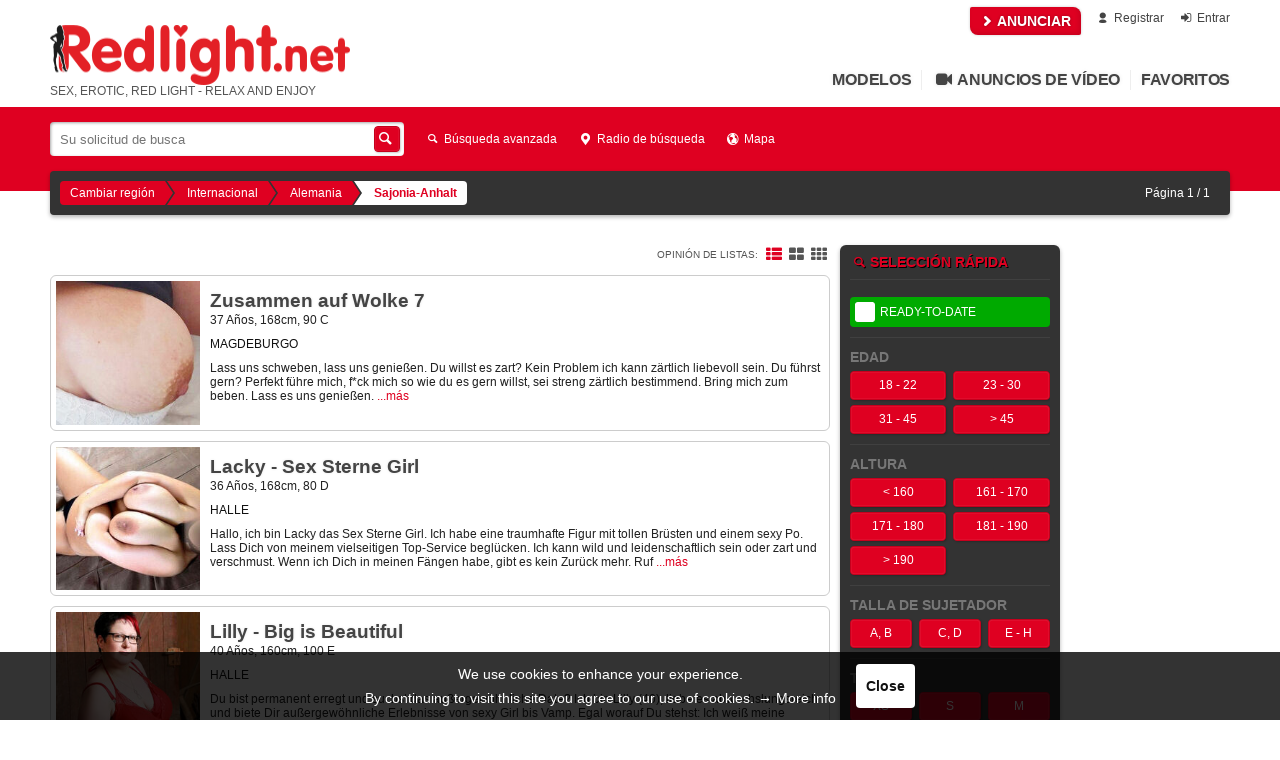

--- FILE ---
content_type: text/html; charset=UTF-8
request_url: https://www.redlight.net/es/ads/25/Sajonia-Anhalt.html
body_size: 10260
content:
<!DOCTYPE html><html lang="es"><head>	<meta charset="utf-8" />	<meta http-equiv="Content-Type" content="text/html; charset=utf-8" />	<meta http-equiv="X-UA-Compatible" content="chrome=1">		<link rel="apple-touch-icon" sizes="180x180" href="/apple-touch-icon.png?v=6">
<link rel="icon" type="image/png" sizes="32x32" href="/favicon-32x32.png?v=6">
<link rel="icon" type="image/png" sizes="16x16" href="/favicon-16x16.png?v=6">
<link rel="manifest" href="/manifest.json?v=6">
<link rel="mask-icon" href="/safari-pinned-tab.svg?v=6" color="#e31e24">
<meta name="theme-color" content="#df0021">

<meta name="msapplication-TileColor" content="#ffcc00">
<meta name="msapplication-TileImage" content="/mstile-144x144.png?v=6">		
<title>Sexo y erotismo en Sajonia-Anhalt. Las putas activas, putas, escorts, prostitutas en Sajonia-Anhalt Sex</title>
<meta name="description" content="Sajonia-Anhalt Sexo 2026 ✅ Contactos sexuales verificados de putas activas, prostitutas, escorts, prostitutas, agencias de escorts, apartamentos modelo, burdeles y burdeles en Sajonia-Anhalt." />

	<meta name="revisit-after" content="7 days" />

<meta name="mobile-web-app-capable" content="yes">
<meta name="apple-mobile-web-app-capable" content="yes">

	<meta property="twitter:site" content="@Redlight_net" />
	<meta property="twitter:card" content="summary" />
	<meta property="og:title" content="Sexo y erotismo en Sajonia-Anhalt. Las putas activas, putas, escorts, prostitutas en Sajonia-Anhalt" />
	<meta property="og:description" content="Sajonia-Anhalt Sexo 2026 ✅ Contactos sexuales verificados de putas activas, prostitutas, escorts, prostitutas, agencias de escorts, apartamentos modelo, burdeles y burdeles en Sajonia-Anhalt." />
	<meta property="og:image:secure_url" content="https://media.redlight.net/site-logo/RL_400x400.png" />
	<meta property="og:image" content="https://media.redlight.net/site-logo/RL_400x400.png" />
	<meta property="og:url" content="https://www.redlight.net/es/ads/25/Sajonia-Anhalt.html" />
	<meta property="og:type" content="website" />


			<base href="https://www.redlight.net/" />	<link rel="canonical" href="https://www.redlight.net/es/ads/25/1/Sachsen-Anhalt.html" />	<meta name="viewport" content="width=device-width, initial-scale=1.0, maximum-scale=5.0" />	<link rel="stylesheet" href="https://media.redlight.net/css/default.css?id=32552480756fed065aa6" type="text/css" media="all" />	<link rel="stylesheet" href="https://media.redlight.net/css/import/package-coloring.css?1752407445" type="text/css" media="all" />		</head><body class="">				<div id='header' class='grid-container hide-on-mobile'>				<div class="small-links">							<a href='/es/?r=ad/create' class="highlight adv-for-free" rel='nofollow'><i class='inline-font-icon icon-right-open'></i> ANUNCIAR</a>									<a href='https://www.redlight.net/es/register/' rel='nofollow'><i class='inline-font-icon icon-user'></i> Registrar </a>													<a href='https://www.redlight.net/es/login/' rel='nofollow'><i class='inline-font-icon icon-login'></i> Entrar</a>									</div>		<div class="title">			<a class='title' href='https://www.redlight.net/es/'>				<img src="https://media.redlight.net/site-logo/Redlight_net_rt_300x57.png" width="300" height="57" style="float:left;height:60px;margin-right:10px;" alt="Redlight">			</a>		    							<div class="rl-teaser">SEX, EROTIC, RED LIGHT - RELAX AND ENJOY</div>					</div>				<div class="main-links tablet-grid-100 grid-parent">			
	
	<a href="/es/ads/25/Sajonia-Anhalt.html" title="Resumen de los modelos">Modelos</a>
	<a href="/es/ads/1?video=1" title="Anuncios con video"><i class='inline-font-icon icon-videocam'></i> Anuncios de vídeo</a>
	
		
	<a href='/es/?r=favs/view' class='' title='Favoritos' rel='nofollow'>Favoritos</a>
	<div id="mobile-menu" style="display:none;">

		<div class="header public">
			<span class="close-menu"><i class='inline-font-icon icon-left-open'></i><i class='inline-font-icon icon-menu'></i></span>
			<h2>Navegación</h2>
		</div>
		<div class="header members">
			<span class="close-menu"><i class='inline-font-icon icon-menu'></i><i class='inline-font-icon icon-right-open'></i></span>
			<h2>Mi area</h2>
		</div>
		
				<div class="buttons">
							<div class="grid-50"><a class="rl-button-mono" href='https://www.redlight.net/es/login/'><i class='inline-font-icon icon-login'></i> Entrar</a></div>
										<div class="grid-50"><a class="rl-button-mono" href='https://www.redlight.net/es/register/'><i class='inline-font-icon icon-user'></i> Registrar </a></div>
					</div>
				
		<div class="content public">
			<ul class="link-list">
				<li><a href='https://www.redlight.net/es/'><i class='inline-font-icon icon-home'></i> Página de inicio</a>
					
									<li class="adv-for-free"><a href='/es/?r=ad/create'><i class='inline-font-icon icon-doc-text'></i> ANUNCIAR</a>
							</ul>
			<div class='search'>
				<div class="rl-search-input">
										<form action="/es/ads/25/Sajonia-Anhalt.html" method="GET">
						<input type='text' name="q" placeholder='Su solicitud de busca' maxlength='60' value="" />
						
												<a onclick="$(this).parent().submit();" class='submit-search rl-button' data-url="https://www.redlight.net/es/?r=site/adSearch&type=--t--&q=--q--"><i class='inline-font-icon icon-search'></i></a>
					</form>

					<a href="/es/ads/25/Sajonia-Anhalt.html" class='reset-search' title="Parar búsqueda"><i class='inline-font-icon icon-cancel'></i></a>
					
					<ul class="live-search-result">
						<li class="empty">Ningun resultado</li>
						<li class="error">Por desgracia una falta se ha presentado durante la busca. Por favor, inténtelo más tarde de nuevo.</li>
					</ul>
					
									</div>
			</div>
			
			<ul class="link-list">
									<li><a href='/es/search/'><i class='inline-font-icon icon-search'></i> Búsqueda avanzada</a>
					<li><a href='/es/search/?rs=1'><i class='inline-font-icon icon-location'></i> Radio de búsqueda</a>
					
					<li><a href='/es/ads/25/Sajonia-Anhalt.html'><i class='inline-font-icon icon-th-list'></i> Anuncios</a>
									
				<li><a href='/es/ads/25/Sajonia-Anhalt.html?st=1'><i class='inline-font-icon icon-clock'></i> Anuncios con la enseguida-cita</a>
				<li><a href='/es/new/25/Sajonia-Anhalt.html'><i class='inline-font-icon icon-th-list'></i> Nuevos accesos</a>
				<li><a href='/es/top/25/Sajonia-Anhalt.html'><i class='inline-font-icon icon-chart-bar'></i> Top anuncios</a>
				<li><a href='/es/ads/1?video=1'><i class='inline-font-icon icon-videocam'></i> Anuncios de vídeo</a>
				<!--
				<li><a href='/es/clubs/25/Sajonia-Anhalt.html'><i class='inline-font-icon icon-heart'></i> Establecimiento</a>
				<li><a href='/es/agencies/25/Sajonia-Anhalt.html'><i class='inline-font-icon icon-heart'></i> Agencias</a>
				-->
				<li><a href='/es/map/25/Sajonia-Anhalt.html'><i class='inline-font-icon icon-globe'></i> Mapa</a>

			</ul>
		</div>
		
		<div class="content members">
                    
						<ul class="link-list">
													<li class="s-dashboard">
																<a href="/es/?r=user/dashboard"><i class='inline-font-icon icon-home'></i>Tablero de mandos</a>
										</li>
								<li class="s-messages">
																<span><i class='inline-font-icon icon-mail'></i>Noticias</span>
							<div class="sub-links-wrapper">
																	<a href="/es/?r=message/overview"><i class='inline-font-icon icon-right-open'></i> Vista general: Noticias</a>
																	<a href="/es/?r=message/dateRequestListing"><i class='inline-font-icon icon-right-open'></i> Solicitudes de cita</a>
																	<a href="/es/?r=message/messageListing"><i class='inline-font-icon icon-right-open'></i> Correspondencia de entrada</a>
																	<a href="/es/?r=message/notifications"><i class='inline-font-icon icon-right-open'></i> Notificaciones</a>
																	<a href="/es/?r=message/fakeUserList"><i class='inline-font-icon icon-right-open'></i> Lista de usuarios falsos</a>
															</div>
										</li>
								<li class="s-calendar">
																<a href="/es/?r=user/calendar"><i class='inline-font-icon icon-calendar'></i>Calendario</a>
										</li>
								<li class="s-userads">
																<span><i class='inline-font-icon icon-th-list'></i>Mis Anuncios</span>
							<div class="sub-links-wrapper">
																	<a href="/es/?r=ad/myAds"><i class='inline-font-icon icon-right-open'></i> Vista general: Mis anuncios</a>
																	<a href="/es/?r=ad/iasOverview"><i class='inline-font-icon icon-right-open'></i> Planear Ready-To-Date</a>
																	<a href="/es/?r=ad/packageOverview"><i class='inline-font-icon icon-right-open'></i> Mis Paquetes</a>
																	<a href="/es/?r=ad/create"><i class='inline-font-icon icon-right-open'></i> Nuevo Anuncio</a>
															</div>
										</li>
								<li class="s-phone">
																<a href="/es/?r=user/phonenumberOverview"><i class='inline-font-icon icon-phone'></i>Administrar los números de teléfono</a>
										</li>
								<li class="s-balance">
																<span><i class='inline-font-icon icon-money'></i>Crédito</span>
							<div class="sub-links-wrapper">
																	<a href="/es/?r=user/balance"><i class='inline-font-icon icon-right-open'></i> Vista general: Crédito</a>
																	<a href="/es/invoice/"><i class='inline-font-icon icon-right-open'></i> Mis cálculos</a>
																	<a href="/es/?r=user/balanceHistory"><i class='inline-font-icon icon-right-open'></i> Historial de transacciones</a>
																	<a href="/es/?r=user/bonusProgram"><i class='inline-font-icon icon-right-open'></i> Programa de bonificación</a>
															</div>
										</li>
								<li class="s-jobsBoard">
																<span><i class='inline-font-icon icon-star'></i>empleos</span>
							<div class="sub-links-wrapper">
																	<a href="/es/?r=jobsBoard/overview"><i class='inline-font-icon icon-right-open'></i> Vista general</a>
																	<a href="/es/?r=jobsBoard/role"><i class='inline-font-icon icon-right-open'></i> Perfil</a>
																	<a href="/es/?r=jobsBoard/myItems"><i class='inline-font-icon icon-right-open'></i> Mis anuncios</a>
																	<a href="/es/?r=jobsBoard/create"><i class='inline-font-icon icon-right-open'></i> Nuevo anuncio</a>
																	<a href="/es/?r=jobsBoard/list"><i class='inline-font-icon icon-right-open'></i> Anuncios</a>
															</div>
										</li>
								<li class="s-homepage">
																<a href="/es/?r=homepage/overview"><i class='inline-font-icon icon-globe'></i>Mi pagina web</a>
										</li>
								<li class="s-user">
																<span><i class='inline-font-icon icon-user'></i>Cuenta de usuario</span>
							<div class="sub-links-wrapper">
																	<a href="/es/?r=user/profile"><i class='inline-font-icon icon-right-open'></i> Vista general: Cuenta de usuario</a>
																	<a href="/es/?r=user/changePassword"><i class='inline-font-icon icon-right-open'></i> Cambiar contraseña</a>
																	<a href="/es/?r=user/notificationSettings"><i class='inline-font-icon icon-right-open'></i> Configuración de las notificaciones</a>
															</div>
										</li>
						</ul>
                    <a href='/es/?r=user/bonusProgram' class="highlight" rel='nofollow'><i class='inline-font-icon icon-star'></i> Programa de bonificación</a>
                </div>
		
			</div>		</div>	</div>		<div id='mobile-header' class='show-on-mobile'>		<div>							<span class="menu-button"><i class='inline-font-icon icon-menu'></i></span>									<div class='page-title'>				<a href="https://www.redlight.net/es/"><img src="https://media.redlight.net/site-logo/Redlight_net_rt_150x28.png" style="float:left;height:28px;margin-top:3px;" alt="Redlight" width="150" height="28"></a>			</div>								</div>	</div>			
<span class="unread-counter hoverable">
	<i class='inline-font-icon icon-mail'></i>	<span class="count empty" style="display:none">Nadie</span>
	<span class="count updating" style="display:none">actualizar...</span>
	<span class="count non-empty" style="display:none"></span>

	<ul class="drop-down">
		<li class="message">
			<a href="/es/?r=message/messageListing&f=unread">
				Noticias<span class="count"></span>
			</a>
		</li>
		<li class="date-request">
			<a href="/es/?r=message/dateRequestListing&unread=1">
				Solicitudes de cita<span class="count"></span>
			</a>
		</li>
		<li class="toast">
			<a href="/es/?r=message/notifications">
				Notificaciones<span class="count"></span>
			</a>
		</li>
	</ul>
</span>		<div id='flash-messages' class='grid-container'><div class='grid-100'>		
	
		</div></div>				 			    	


	<div id='header-accent' class=" hide-on-mobile"><div class='grid-container'>
		
					<div class='main-search hide-on-mobile'>
				<div class="rl-search-input">
										<form action="/es/ads/25/Sajonia-Anhalt.html" method="GET">
						<input type='text' name="q" placeholder='Su solicitud de busca' maxlength='60' value="" />
												<a onclick="$(this).parent().submit();" class='submit-search rl-button' rel="nofollow" data-url="https://www.redlight.net/es/?r=site/adSearch&type=--t--&q=--q--"><i class='inline-font-icon icon-search'></i></a>
					</form>
					
					<a href="/es/ads/25/Sajonia-Anhalt.html" class='reset-search' title="Parar búsqueda"><i class='inline-font-icon icon-cancel'></i></a>

					<ul class="live-search-result">
						<li class="empty">Ningun resultado</li>
						<li class="error">Por desgracia una falta se ha presentado durante la busca. Por favor, inténtelo más tarde de nuevo.</li>
					</ul>
					
									</div>
			</div>
				
					<div class='list-view-links hide-on-mobile'>
									<a href='/es/search/25/Sajonia-Anhalt.html' rel="nofollow"><i class='inline-font-icon icon-search'></i> Búsqueda avanzada</a>
								
									<a href='/es/search/25/Sajonia-Anhalt.html#rs' rel="nofollow"><i class='inline-font-icon icon-location'></i> Radio de búsqueda</a>
								
									<a href='/es/map/25/Sajonia-Anhalt.html'><i class='inline-font-icon icon-globe'></i> Mapa</a>
							</div>
		




	
	</div></div>




<div id='page-options-wrapper'><div>
	<div class="device-location hide-on-desktop">
		<span class="rl-button get-device-location"><i class='inline-font-icon icon-location'></i> En la zona</span>
		
		<div class="processing" style="display:none">
			<p>Calcular la posición...</p>
		</div>
		
		<div class="success" style="display:none">
			<p class="position">Su ubicación aproximada: <span></span></p>
			<p class="l-zipcode">
				<a href=""><i class='inline-font-icon icon-right-open'></i> Mostrar anuncios dentro del código postal {location}</a>
			</p>
			<p class="l-ziparea">
				<a href=""><i class='inline-font-icon icon-right-open'></i> Ver anuncios en la área del Código Postal {location} ****</a>
			</p>
			<p class="l-other">
				<a href=""><i class='inline-font-icon icon-right-open'></i> Mostrar los anuncios en {location}</a>
			</p>
			
			<p class="radius-search">
				<a href="/es/near-me/?rs_treff=incall"><i class='inline-font-icon icon-right-open'></i> Clasificar los anuncios por cercanía de mi ubicación</a>
			</p>
		</div>
		
		<div class="error" style="display:none">
			<p class="error-default">
	Lamentablemente, no pudimos determinar su posición.<br/>
	Está habilitado GPS en su dispositivo?</p>
<p class="error-permission-denied">
	<b>Lamentablemente, no pudimos determinar su posición.</b><br/>
	Se han bloqueado el acceso a sus datos de localización para esta página.<br/>
	Si desea utilizar este servicio, debe restablecer en la configuración del navegador.<br/>
	<b>También compruebe por favor si el GPS está activado en su dispositivo.</b>
</p>
<p class="error-position-unavailable">
	<b>Lamentablemente, no pudimos determinar su posición.</b><br/>
	Su utensilio no puede constatar claramente la posición propia.<br/>
	Este error se produce, por ejemplo, por deficiente / falta de cobertura de los satélites GPS.</p>
<p class="error-timeout">
	<b>Lamentablemente, no pudimos determinar su posición.</b><br/>
	La búsqueda de datos de posición tardó demasiado tiempo.<br/>
	<b>Está habilitado GPS en su dispositivo?</b>
</p>
<p class="no-browser-support">
	Lamentablemente, no pudimos determinar su posición.<br/>
	Su navegador no soporta esta funcionalidad.</p>			<span class="rl-button get-device-location" data-delay="1000"><i class='inline-font-icon icon-right-open'></i> Inténtelo de nuevo</span>
		</div>
		
			</div>

	
<div class='region-breadcrumbs'>
	<a class='choose-region-link' href='/es/'>Cambiar región</a>

	
			
				<a href='/es/ads/ww/Internacional.html'>Internacional</a>

			
	
			
				<a href='/es/ads/1/Alemania.html'>Alemania</a>

			
	
			
				<span class='current'>Sajonia-Anhalt</span>

			
	</div>

			

<div class="toggle-adlist-pics-only-mode show-on-mobile">
	<span class="list active"><i class='inline-font-icon icon-th-list'></i>Lista</span>
	<span class="pics "><i class='inline-font-icon icon-th-large'></i>Sólo Fotos</span>
</div>

				
					<div class="show-map-view show-on-mobile">
				<a href="/es/map/" rel='nofollow'><i class='inline-font-icon icon-globe'></i> Mapa</a>
			</div>
			
		<div class="pages">
						<span class="label">Página&nbsp;1&nbsp;/&nbsp;1</span>					</div>
	</div></div>


<!--INNER-PAGE-CONTENT-START-->
<div class="grid-container"><div id="inner-page-content" class=' r-c-site r-a-list'>





<div class='grid-100'><div class='filter-tags'>
		</div></div>


	
	<div class="grid-66 tablet-grid-75 mobile-grid-100">
		
		<div class='list-display-type hide-on-mobile'>
			<span>Opinión de listas:</span>
									<a class="active" href='/es/ads/25/Sajonia-Anhalt.html?view=list' title='Lista' rel="nofollow"><i class='inline-font-icon icon-th-list'></i></a>
			<a class="" href='/es/ads/25/Sajonia-Anhalt.html?view=tiles' title='Azulejo' rel="nofollow"><i class='inline-font-icon icon-th-large'></i></a>
			<a class="" href='/es/ads/25/Sajonia-Anhalt.html?view=small-tiles' title='Galeria' rel="nofollow"><i class='inline-font-icon icon-th'></i></a>
		</div>
		
		<ul class="ad-main-listing list ">

			

<!-- Funzt net on mobile -->


<!-- Banner pflegeleicht via WP -->

<!-- Banner muss via FTP hochgeladen werden -->



<li class=' adid-9471'>
	<div class='package-marker p-basic' title="Paquete-Básico"></div>

		
	<div class='pic grid-20 mobile-grid-33'><a href='https://www.redlight.net/es/9471/Zusammen-auf-Wolke-7.html'>
				<div class="img-wrapper">
			<img src="/f/ad_profile_9471_0_c_cropped_78682.jpg?1735648306" alt="Foto de perfil" title="Zusammen auf Wolke 7" />
		</div>
		
				
		<div class='icons'>
											</div>
		
		<span class="details">
			<span class='title'>Zusammen auf Wolke 7</span>
					</span>
	</a></div>

	<div class="info grid-80 mobile-grid-66">
		<div class="badges">
				
					</div>
		
				
		<a class='attr profile-title' href='https://www.redlight.net/es/9471/Zusammen-auf-Wolke-7.html'>
			<h2>Zusammen auf Wolke 7</h2>
		</a>

		<div class="attr quick-attr">37 Años, 168cm, 90 C</div>

								<div class="attr address"><a href='/es/ads/26/Magdeburgo.html'>MAGDEBURGO</a></div>
		
						
		
		<p class="attr description">Lass uns schweben, lass uns genießen. 
Du willst es zart? Kein Problem ich kann zärtlich liebevoll sein.
Du führst gern? Perfekt führe mich, f*ck mich so wie du es gern willst, sei streng zärtlich bestimmend.
Bring mich zum beben. Lass es uns genießen. <a href='https://www.redlight.net/es/9471/Zusammen-auf-Wolke-7.html' class='more'>...más</a></p>
	</div>
</li>



<!-- Funzt net on mobile -->


<!-- Banner pflegeleicht via WP -->

<!-- Banner muss via FTP hochgeladen werden -->



<li class=' adid-7866'>
	<div class='package-marker p-basic' title="Paquete-Básico"></div>

		
	<div class='pic grid-20 mobile-grid-33'><a href='https://www.redlight.net/es/7866/Lacky-Sex-Sterne-Girl.html'>
				<div class="img-wrapper">
			<img src="/f/ad_profile_7866_0_c_cropped_58681.jpg?1643265766" alt="Foto de perfil" title="Lacky - Sex Sterne Girl" />
		</div>
		
				
		<div class='icons'>
											</div>
		
		<span class="details">
			<span class='title'>Lacky - Sex Sterne Girl</span>
					</span>
	</a></div>

	<div class="info grid-80 mobile-grid-66">
		<div class="badges">
				
					</div>
		
				
		<a class='attr profile-title' href='https://www.redlight.net/es/7866/Lacky-Sex-Sterne-Girl.html'>
			<h2>Lacky - Sex Sterne Girl</h2>
		</a>

		<div class="attr quick-attr">36 Años, 168cm, 80 D</div>

								<div class="attr address"><a href='/es/ads/162/Halle.html'>HALLE</a></div>
		
						
		
		<p class="attr description">Hallo,
ich bin Lacky das Sex Sterne Girl.
Ich habe eine traumhafte Figur mit tollen Brüsten und einem sexy Po.
Lass Dich von meinem vielseitigen Top-Service beglücken.
Ich kann wild und leidenschaftlich sein oder zart und verschmust.
Wenn ich Dich in meinen Fängen habe, gibt es kein Zurück mehr.
Ruf <a href='https://www.redlight.net/es/7866/Lacky-Sex-Sterne-Girl.html' class='more'>...más</a></p>
	</div>
</li>



<!-- Funzt net on mobile -->


<!-- Banner pflegeleicht via WP -->

<!-- Banner muss via FTP hochgeladen werden -->



<li class=' adid-5501'>
	<div class='package-marker p-basic' title="Paquete-Básico"></div>

		
	<div class='pic grid-20 mobile-grid-33'><a href='https://www.redlight.net/es/5501/Lilly-Big-is-Beautiful.html'>
				<div class="img-wrapper">
			<img src="/f/ad_profile_5501_0_c_cropped_52966.jpg?1743676039" alt="Foto de perfil" title="Lilly - Big is Beautiful" />
		</div>
		
				
		<div class='icons'>
											</div>
		
		<span class="details">
			<span class='title'>Lilly - Big is Beautiful</span>
					</span>
	</a></div>

	<div class="info grid-80 mobile-grid-66">
		<div class="badges">
				
					</div>
		
				
		<a class='attr profile-title' href='https://www.redlight.net/es/5501/Lilly-Big-is-Beautiful.html'>
			<h2>Lilly - Big is Beautiful</h2>
		</a>

		<div class="attr quick-attr">40 Años, 160cm, 100 E</div>

								<div class="attr address"><a href='/es/ads/162/Halle.html'>HALLE</a></div>
		
						
		
		<p class="attr description">Du bist permanent erregt und suchst das außergewöhnliche Date?
Ich bin Lilly (40), liebe es abwechslungsreich und biete Dir außergewöhnliche Erlebnisse von sexy Girl bis Vamp.
Egal worauf Du stehst: Ich weiß meine weibliche Rundungen gekonnt und luststeigernd in das Liebesspiel mit einzubeziehen.
Wo <a href='https://www.redlight.net/es/5501/Lilly-Big-is-Beautiful.html' class='more'>...más</a></p>
	</div>
</li>



<!-- Funzt net on mobile -->


<!-- Banner pflegeleicht via WP -->

<!-- Banner muss via FTP hochgeladen werden -->



<li class=' adid-7360'>
	<div class='package-marker p-basic' title="Paquete-Básico"></div>

		
	<div class='pic grid-20 mobile-grid-33'><a href='https://www.redlight.net/es/7360/Na-wer-hat-Lust.html'>
				<div class="img-wrapper">
			<img src="/f/ad_profile_7360_0_c_cropped_61173.jpg?1625755380" alt="Foto de perfil" title="Na wer hat Lust?" />
		</div>
		
				
		<div class='icons'>
											</div>
		
		<span class="details">
			<span class='title'>Na wer hat Lust?</span>
					</span>
	</a></div>

	<div class="info grid-80 mobile-grid-66">
		<div class="badges">
				
					</div>
		
				
		<a class='attr profile-title' href='https://www.redlight.net/es/7360/Na-wer-hat-Lust.html'>
			<h2>Na wer hat Lust?</h2>
		</a>

		<div class="attr quick-attr">47 Años, 169cm, 90 E</div>

								<div class="attr address"><a href='/es/ads/2497/Ballenstedt.html'>BALLENSTEDT</a></div>
		
						
		
		<p class="attr description">Biete alles von Zart bis Hart - mit Schutz <a href='https://www.redlight.net/es/7360/Na-wer-hat-Lust.html' class='more'>...más</a></p>
	</div>
</li>



<!-- Funzt net on mobile -->


<!-- Banner pflegeleicht via WP -->

<!-- Banner muss via FTP hochgeladen werden -->



<li class=' adid-5238'>
	<div class='package-marker p-basic' title="Paquete-Básico"></div>

		
	<div class='pic grid-20 mobile-grid-33'><a href='https://www.redlight.net/es/5238/Erotische-Treffen-gegen-TG.html'>
				<div class="img-wrapper">
			<img src="/f/ad_profile_5238_0_c_cropped_5484.jpg?1692006804" alt="Foto de perfil" title="Erotische Treffen gegen TG" />
		</div>
		
				
		<div class='icons'>
											</div>
		
		<span class="details">
			<span class='title'>Erotische Treffen gegen TG</span>
					</span>
	</a></div>

	<div class="info grid-80 mobile-grid-66">
		<div class="badges">
				
					</div>
		
				
		<a class='attr profile-title' href='https://www.redlight.net/es/5238/Erotische-Treffen-gegen-TG.html'>
			<h2>Erotische Treffen gegen TG</h2>
		</a>

		<div class="attr quick-attr">52 Años, 160cm, 75 B</div>

								<div class="attr address"><a href='/es/ads/26/Magdeburgo.html'>MAGDEBURGO</a></div>
		
						
		
		<p class="attr description">Natürliche sie bietet Männern mit Lust erotische Treffen gegen TG.
Ich biete gelegentliche erotische Treffen - jedoch nur, wenn du auch wirklich Lust hast.
Ich biete keine Quickies an, da ich davon Nichts habe. <a href='https://www.redlight.net/es/5238/Erotische-Treffen-gegen-TG.html' class='more'>...más</a></p>
	</div>
</li>



<!-- Funzt net on mobile -->


<!-- Banner pflegeleicht via WP -->

<!-- Banner muss via FTP hochgeladen werden -->



<li class=' adid-7650'>
	<div class='package-marker p-basic' title="Paquete-Básico"></div>

		
	<div class='pic grid-20 mobile-grid-33'><a href='https://www.redlight.net/es/7650/Maria-50-Habe-Interesse.html'>
				<div class="img-wrapper">
			<img src="/f/ad_profile_7650_0_c_cropped_64854.jpg?1683021556" alt="Foto de perfil" title="Maria (50) - Habe Interesse" />
		</div>
		
				
		<div class='icons'>
											</div>
		
		<span class="details">
			<span class='title'>Maria (50) - Habe Interesse</span>
					</span>
	</a></div>

	<div class="info grid-80 mobile-grid-66">
		<div class="badges">
				
					</div>
		
				
		<a class='attr profile-title' href='https://www.redlight.net/es/7650/Maria-50-Habe-Interesse.html'>
			<h2>Maria (50) - Habe Interesse</h2>
		</a>

		<div class="attr quick-attr">54 Años, 168cm, 75 C</div>

								<div class="attr address"><a href='/es/ads/162/Halle.html'>HALLE</a></div>
		
						
		
		<p class="attr description">Hallo,
ich bin Maria, 50 Jahre jung, schlank und habe Interesse.
Ich bin immer erreichbar. Du auch? Dann meld dich einfach, ich bin für Vieles bereit.
Du kannst mich auch besuchen kommen, ich würde mich sehr freuen.

MfG Maria <a href='https://www.redlight.net/es/7650/Maria-50-Habe-Interesse.html' class='more'>...más</a></p>
	</div>
</li>



<!-- Funzt net on mobile -->


<!-- Banner pflegeleicht via WP -->

<!-- Banner muss via FTP hochgeladen werden -->



<li class=' adid-8677'>
	<div class='package-marker p-basic' title="Paquete-Básico"></div>

		
	<div class='pic grid-20 mobile-grid-33'><a href='https://www.redlight.net/es/8677/Jenn-Schoner-Spass.html'>
				<div class="img-wrapper">
			<img src="/f/ad_profile_8677_0_c_cropped_71034.jpg?1671949544" alt="Foto de perfil" title="Jenn - Schöner Spaß" />
		</div>
		
				
		<div class='icons'>
											</div>
		
		<span class="details">
			<span class='title'>Jenn - Schöner Spaß</span>
					</span>
	</a></div>

	<div class="info grid-80 mobile-grid-66">
		<div class="badges">
				
					</div>
		
				
		<a class='attr profile-title' href='https://www.redlight.net/es/8677/Jenn-Schoner-Spass.html'>
			<h2>Jenn - Schöner Spaß</h2>
		</a>

		<div class="attr quick-attr">30 Años, 150cm, 95 D</div>

								<div class="attr address"><a href='/es/ads/2917/Rosslau.html'>ROSSLAU</a></div>
		
						
		
		<p class="attr description">Ich bin klein aber fein und hab sehr viel Erfahrung was Sex angeht.
Ich habe ein sehr schönes Zimmer für Dich vorbereitet - da können wir sehr viel Spaß haben und tolle Stunden genießen.

Also melde dich,
Jenn


P.S.
GV mit Kondom ist mir sehr wichtig.
Sauberkeit wird bei mir Groß geschrieben. <a href='https://www.redlight.net/es/8677/Jenn-Schoner-Spass.html' class='more'>...más</a></p>
	</div>
</li>



<!-- Funzt net on mobile -->


<!-- Banner pflegeleicht via WP -->

<!-- Banner muss via FTP hochgeladen werden -->



<li class=' adid-7869'>
	<div class='package-marker p-basic' title="Paquete-Básico"></div>

		
	<div class='pic grid-20 mobile-grid-33'><a href='https://www.redlight.net/es/7869/Nicoll-Unkomplizierter-Sex.html'>
				<div class="img-wrapper">
			<img src="/f/ad_profile_7869_0_c_cropped_66298.jpg?1716814964" alt="Foto de perfil" title="Nicoll - Unkomplizierter Sex" />
		</div>
		
				
		<div class='icons'>
											</div>
		
		<span class="details">
			<span class='title'>Nicoll - Unkomplizierter Sex</span>
					</span>
	</a></div>

	<div class="info grid-80 mobile-grid-66">
		<div class="badges">
				
					</div>
		
				
		<a class='attr profile-title' href='https://www.redlight.net/es/7869/Nicoll-Unkomplizierter-Sex.html'>
			<h2>Nicoll - Unkomplizierter Sex</h2>
		</a>

		<div class="attr quick-attr">38 Años, 163cm, 80 B</div>

								<div class="attr address"><a href='/es/ads/162/Halle.html'>HALLE</a></div>
		
						
		
		<p class="attr description">Du möchtest gerne heißen unkomplizierten Sex? Dann bist Du bei mir richtig.
Genieße es, wenn ich mit meinen warmen Lippen über deinen ganzen Körper gleite, dich so bis zur Entspannung verwöhne.
Ich möchte mit dir eine phantasievolle Zeit mit Niveau und viel Gefühl verbringen, in der wir gemeinsam un <a href='https://www.redlight.net/es/7869/Nicoll-Unkomplizierter-Sex.html' class='more'>...más</a></p>
	</div>
</li>



<!-- Funzt net on mobile -->


<!-- Banner pflegeleicht via WP -->

<!-- Banner muss via FTP hochgeladen werden -->


	<li class="expired-ad-division">
		<p><i class='inline-font-icon icon-attention'></i> Los siguientes anuncios no se han actualizado desde hace mucho tiempo:</p>
	</li>
	<li class="expired-ad-division"></li>
<li class='expired adid-7168'>
	<div class='package-marker p-basic' title="Paquete-Básico"></div>

		
	<div class='pic grid-20 mobile-grid-33'><a href='https://www.redlight.net/es/7168/Dicker-Busen-runder-Bauch-breiter-A*sch.html'>
				<div class="img-wrapper">
			<img src="/f/ad_profile_7168_0_c_cropped_61404.jpg?1618934357" alt="Foto de perfil" title="Dicker Busen, runder Bauch, breiter A*sch" />
		</div>
		
				
		<div class='icons'>
											</div>
		
		<span class="details">
			<span class='title'>Dicker Busen, runder Bauch, breiter A*sch</span>
					</span>
	</a></div>

	<div class="info grid-80 mobile-grid-66">
		<div class="badges">
				
					</div>
		
				
		<a class='attr profile-title' href='https://www.redlight.net/es/7168/Dicker-Busen-runder-Bauch-breiter-A*sch.html'>
			<h2>Dicker Busen, runder Bauch, breiter A*sch</h2>
		</a>

		<div class="attr quick-attr">40 Años, 171cm, 95 D</div>

								<div class="attr address"><a href='/es/ads/162/Halle.html'>HALLE</a></div>
		
						
		
		<p class="attr description">Wenn dir solche Formen gefallen, dann sollten wir uns kennen lernen.
Ich besuche dich oder wir vergnügen uns im Auto oder Outdoor. <a href='https://www.redlight.net/es/7168/Dicker-Busen-runder-Bauch-breiter-A*sch.html' class='more'>...más</a></p>
	</div>
</li>


					</ul>

		
				<div class="videos below-list hide-on-desktop">
					</div>
	</div>

	

<div class="sidebar grid-33 tablet-grid-25 mobile-grid-100 grid-parent">
	<div class="videos hide-on-tablet">
			</div>

	<div class="beside-skyscraper">

		<div class='ad-list-filters rl-panel dark startup-open'>
			<h4><i class='inline-font-icon icon-search'></i>Selección rápida</h4>
			<span class="close"><i class='inline-font-icon icon-cancel'></i></span>
			
			<div class="mobile-toggle show-on-mobile" onclick="$(this).nextAll().toggle()">
				<span class="rl-button-mono"><i class='inline-font-icon icon-right-open'></i> Mostrar/Ocultar</span>
			</div>
			
							<div class="unset-filters show-on-mobile">
					<a href='/es/ads/25/Sajonia-Anhalt.html' class='rl-button-simple'>
					   <i class='inline-font-icon icon-right-open'></i> Desactivar todos los filtros					</a>
				</div>
			
			<div class='checkbox-group softhide-on-mobile ias-toggle'>
				

					
						
			<a class=' ' href="/es/ads/25/Sajonia-Anhalt.html?st=1"   rel="nofollow">
				<span><i class='inline-font-icon icon-ok'></i></span>				Ready-To-Date			</a>

					</div>	

			<div class='radio-group b2 softhide-on-mobile'>
				<h4>Edad</h4>
				

					
						
			<a class=' rl-button' href="/es/ads/25/Sajonia-Anhalt.html?alter=18-22"   rel="nofollow">
								18 - 22			</a>

							
						
			<a class=' rl-button' href="/es/ads/25/Sajonia-Anhalt.html?alter=23-30"   rel="nofollow">
								23 - 30			</a>

							
						
			<a class=' rl-button' href="/es/ads/25/Sajonia-Anhalt.html?alter=31-45"   rel="nofollow">
								31 - 45			</a>

							
						
			<a class=' rl-button' href="/es/ads/25/Sajonia-Anhalt.html?alter=45-"   rel="nofollow">
								> 45			</a>

					</div>
			<div class='radio-group b2 softhide-on-mobile'>
				<h4>Altura</h4>
				

					
						
			<a class=' rl-button' href="/es/ads/25/Sajonia-Anhalt.html?gr=-160"   rel="nofollow">
								< 160			</a>

							
						
			<a class=' rl-button' href="/es/ads/25/Sajonia-Anhalt.html?gr=161-170"   rel="nofollow">
								161 - 170			</a>

							
						
			<a class=' rl-button' href="/es/ads/25/Sajonia-Anhalt.html?gr=171-180"   rel="nofollow">
								171 - 180			</a>

							
						
			<a class=' rl-button' href="/es/ads/25/Sajonia-Anhalt.html?gr=181-190"   rel="nofollow">
								181 - 190			</a>

							
						
			<a class=' rl-button' href="/es/ads/25/Sajonia-Anhalt.html?gr=191-"   rel="nofollow">
								> 190			</a>

					</div>

						<div class='radio-group b3 softhide-on-mobile'>
				<h4>Talla de sujetador</h4>
				

					
						
			<a class=' rl-button' href="/es/ads/25/Sajonia-Anhalt.html?cup=aa%2Ca%2Cb"   rel="nofollow">
								A, B			</a>

							
						
			<a class=' rl-button' href="/es/ads/25/Sajonia-Anhalt.html?cup=c%2Cd"   rel="nofollow">
								C, D			</a>

							
						
			<a class=' rl-button' href="/es/ads/25/Sajonia-Anhalt.html?cup=e%2Cf%2Cg%2Ch"   rel="nofollow">
								E - H			</a>

					</div>
			
			<div class='radio-group b3 softhide-on-mobile'>
				<h4>Talla</h4>
				

					
						
			<a class=' rl-button' href="/es/ads/25/Sajonia-Anhalt.html?size=xs"   rel="nofollow">
								XS			</a>

							
						
			<a class=' rl-button' href="/es/ads/25/Sajonia-Anhalt.html?size=s"   rel="nofollow">
								S			</a>

							
						
			<a class=' rl-button' href="/es/ads/25/Sajonia-Anhalt.html?size=m"   rel="nofollow">
								M			</a>

							
						
			<a class=' rl-button' href="/es/ads/25/Sajonia-Anhalt.html?size=l"   rel="nofollow">
								L			</a>

							
						
			<a class=' rl-button' href="/es/ads/25/Sajonia-Anhalt.html?size=xl"   rel="nofollow">
								XL			</a>

							
						
			<a class=' rl-button' href="/es/ads/25/Sajonia-Anhalt.html?size=xxl"   rel="nofollow">
								XXL			</a>

					</div>
			<div class='radio-group softhide-on-mobile'>
				<h4>Posibilidad de reunión</h4>
				

				
												<span class='rl-button active' >Todo</span>
							
						
				
								<a class='rl-button' rel="nofollow" href="/es/ads/25/Sajonia-Anhalt.html?treff=incall" >InCall</a>	
			
						
				
								<a class='rl-button' rel="nofollow" href="/es/ads/25/Sajonia-Anhalt.html?treff=outcall" >OutCall</a>	
			
					</div>

			<div class='toggle-list b3 softhide-on-mobile'>
				<h4>Top extras</h4>
				

					
						
			<a class=' rl-button' href="/es/ads/25/Sajonia-Anhalt.html?sv=f%2B"   rel="nofollow">
								F+			</a>

							
						
			<a class=' rl-button' href="/es/ads/25/Sajonia-Anhalt.html?sv=f%2B%2B"   rel="nofollow">
								F++			</a>

							
						
			<a class=' rl-button' href="/es/ads/25/Sajonia-Anhalt.html?sv=f%2B%2B%2B"   rel="nofollow">
								F+++			</a>

							
						
			<a class=' rl-button' href="/es/ads/25/Sajonia-Anhalt.html?sv=av"   rel="nofollow">
								AV			</a>

							
						
			<a class=' rl-button' href="/es/ads/25/Sajonia-Anhalt.html?sv=gv%2B"   rel="nofollow">
								GV+			</a>

							
						
			<a class=' rl-button' href="/es/ads/25/Sajonia-Anhalt.html?sv=gf6"   rel="nofollow">
								GF6			</a>

					</div>
			
			<div class='radio-group hide-on-mobile'>
				

		
							<span class='rl-button active' >Todos los anuncios</span>
							
				
				
								<a class='rl-button' rel="nofollow" href="/es/top/25/Sajonia-Anhalt.html" >Top anuncios</a>	
							
					</div>
			
			
			<div class='radio-group gender-filter softhide-on-mobile'>
				<h4>Sexo</h4>
				

				
				
								<a class='rl-button' rel="nofollow" href="/es/ads/25/Sajonia-Anhalt.html?gender=" >Todo</a>	
			
						
												<span class='rl-button active' >Callgirls</span>
							
						
				
								<a class='rl-button' rel="nofollow" href="/es/ads/25/Sajonia-Anhalt.html?gender=m" >Callboys</a>	
			
						
				
								<a class='rl-button' rel="nofollow" href="/es/ads/25/Sajonia-Anhalt.html?gender=tvts" >TV / TS</a>	
			
						
				
								<a class='rl-button' rel="nofollow" href="/es/ads/25/Sajonia-Anhalt.html?gender=cntcre" >Creadores de contenido</a>	
			
					</div>

			<div class='radio-group highlight'>
				<h4>Redlight-Coupon (RC)</h4>
				

					
						
			<a class=' rl-button' href="/es/ads/25/Sajonia-Anhalt.html?rlcp=1"   rel="nofollow">
								Puntos de aceptación			</a>

					</div>

		</div>

		            
		                
                
                <div class='rl-panel image-link'><a href='/pages/bizarre' target='_blank' style="max-height:90px">
			<img src="https://media.redlight.net/navi-right/bizarre.jpg" alt="advertisements with SM" style="position:relative;top:-1px" />
			<label><span>Bizarre</span></label>
		</a></div>
	    
		<div class='rl-panel image-link'><a href='/pages/busty' target='_blank' style="max-height:90px">
			<img src="https://media.redlight.net/navi-right/busty_animate.gif" alt="advertisements with big boobs" style="position:relative;top:-30px" />
			<label><span>Busty</span></label>
		</a></div>
	    
		<div class='rl-panel image-link'><a href='/pages/tranny' target='_blank' style="max-height:90px">
			<img src="https://media.redlight.net/navi-right/tranny.jpg" alt="advertisements from trannies" style="position:relative;top:-30px" />
			<label><span>Tranny</span></label>
		</a></div>
                            
		<div class='rl-panel image-link'><a href='https://streetsex.redlight.net/es/' rel="noopener" target="_blank" style="max-height:90px">
			<img src="https://media.redlight.net/navi-right/streetsex.jpg" alt="street prostitution" style="position:relative;top:-50px" />
			<label><span>Street Sex</span></label>
		</a></div>
		
		<div class='rl-panel image-link'><a href='/es/ads/1?video=1' target='_blank' style="max-height:90px">
			<img src="https://media.redlight.net/navi-right/videoads.jpg" alt="advertisements with video" style="position:relative;top:-50px" />
			<label><span>Anuncios de vídeo</span></label>
		</a></div>
	    
	    			
		<div class='links rl-panel dark'>
			<h4>Enlaces de interes</h4>
										<a target='_blank' href="https://streetsex.redlight.net/es/liste/25/Sajonia-Anhalt.html" rel='noopener'>
					<i class='inline-font-icon icon-right-open'></i> sexo callejero <b>Sajonia-Anhalt</b>				</a>
			                        
		</div>
            
                <div class='beside-skyscraper'>
			                            <div class='rl-panel image-link'><a href='https://lp.mydirtyhobby.com/9/?ata=7659' target='_blank' style="max-height:90px">
                            <img src="https://media.redlight.net/navi-right/chat.jpg" alt="chat with the girls" style="position:relative;top:-10px" />
                            <label><span>Sex-Chat</span></label>
                            </a></div>
            
                            <div class='rl-panel image-link'><a href='https://lp.mydirtyhobby.com/18/?ats=eyJhIjoxOTc5OTcsImMiOjQ5ODYyMDgyLCJuIjoyMSwicyI6MjQxLCJlIjoxMDUzMywicCI6Mn0=' target='_blank' style="max-height:90px">
                            <img src="https://media.redlight.net/navi-right/swipe.jpg" alt="promotion action" style="position:relative;top:-10px" />
                            <label><span>Swipe</span></label>
                            </a></div>
					</div>

		
<div class='list-key rl-panel light'>
	<h4>Leyenda</h4>
	
	<div>
		<div><a href='/es/info/sofort-termin.html'>
			<span class='icon appointment'>Ready-To-Date</span>
			<span class='label'>El anunciante tiene citas libres en los horarios especificados</span>
		</a></div>
	</div>
	
	<div>
		<span class='verified-badge'><i class='inline-font-icon icon-ok'></i> Anuncio verificado</span>
	</div>
	
	<div>
							<div class='p-basicplus'><a href='/es/info/basisplus-paket.html'>
				<span class='icon package-marker p-basicplus'></span>
				<span class='label'>Paquete-BasicoPlus</span>
				</a>
			</div>
					<div class='p-bronze'><a href='/es/info/bronze-paket.html'>
				<span class='icon package-marker p-bronze'></span>
				<span class='label'>Paquete-Bronce</span>
				</a>
			</div>
					<div class='p-silver'><a href='/es/info/silber-paket.html'>
				<span class='icon package-marker p-silver'></span>
				<span class='label'>Paquete-Plata</span>
				</a>
			</div>
			</div>
	
</div>

	</div>
</div>
	


</div></div>
<!--INNER-PAGE-CONTENT-END-->



	<div class='clearfix'></div>        		<div class="grid-container"><div id='footer'>		<div class='top-line'>												<a href='https://www.redlight.net/es/register/' rel='nofollow'>Registrar </a>																<a href='https://www.redlight.net/es/login/' rel='nofollow'>Entrar</a>														<a href='/es/?r=ad/create'><i class='inline-font-icon icon-doc-text'></i> ANUNCIAR</a>					</div>		
<div class="language">
		<span class="label">Idioma</span>

	<span class="current"><img class='inline-flag' src='https://media.redlight.net/flags/16x11/es.png' title='España' alt='España' />Español</span>

	<div class="language-links">
				
			<a rel="nofollow" href="/de/ads/25?sl=1" title="">
				<img class='inline-flag' src='https://media.redlight.net/flags/16x11/de.png' title='Alemania' alt='Alemania' />Deutsch			</a>
		
				
			<a rel="nofollow" href="/en/ads/25?sl=1" title="">
				<img class='inline-flag' src='https://media.redlight.net/flags/16x11/gb.png' title='Reino Unido' alt='Reino Unido' />English			</a>
		
				
			<a rel="nofollow" href="/ru/ads/25?sl=1" title="">
				<img class='inline-flag' src='https://media.redlight.net/flags/16x11/ru.png' title='Federación Rusa' alt='Federación Rusa' />Русский язык			</a>
		
			</div>
</div>
			                                                                				<div class='grid-20 mobile-grid-100 link-list hide-on-mobile'>			<h4>&copy; 2026 redlight.net</h4>			<a href='https://www.redlight.net/es/'>Página de inicio</a>		</div>						<div class='grid-20 mobile-grid-100 link-list'>			<h4>Información</h4>			<a href='/es/info/why-here.html'>De eso nosotros!</a>			<a href='/es/info/web-app.html'>Apartamiento de Web móvil</a>			<a href='/es/info/glossary.html'>Ayuda / FAQ</a>			<a href='/es/info/about-us.html'>Sobre nosotros</a>			<a href='/es/info/missions.html'>Misiones</a>			<a href='/es/?r=site/contact'>Contacto con nosotros</a>			<a href='/es/info/press.html'>Prensa</a>		</div>		<div class='grid-20 mobile-grid-100 link-list'>			<h4>Gastos & Publicidad</h4>			<a href='/es/info/leser.html#dd-f5' target='_blank' rel='noopener'><i class='inline-font-icon icon-Icon'></i> Que las vendimias cuestan? Nada!</a>			<a href='/es/info/inserenten.html#dd-f5' target='_blank' rel='noopener'><i class='inline-font-icon icon-Icon'></i> ¿Cuánto cuesta un anuncio? ¡Pocos!</a>                        <a href='/es/?r=user/bonusProgram' class="highlight" rel='nofollow'><i class='inline-font-icon icon-star'></i> Programa de bonificación</a>                        <a href='/es/info/affiliate.html'>$ Webmaster / Affiliate $</a>                        <a href='/es/info/banner.html'>Banner / Publicidad</a>                        <a href='/es/info/affiliate.html'>Jobs / Freelancer</a>		</div>		<div class='grid-20 mobile-grid-100 link-list'>			<h4>Condiciones generales</h4>			<a href='/es/info/agb.html'>Condiciones comerciales generales/Condiciones de utilización</a>			<a href='/es/info/privacy_policy.html'>Política de privacidad</a>			<a href='/es/info/jugendschutz.html'>Protección infantil</a>			<a href='/es/info/imprint.html'>Imprimir</a>		</div>		<div class='grid-20 mobile-grid-100'>			<a href="https://twitter.com/Redlight_net" target="_blank" rel='noopener nofollow' title='Redlight en Twitter' class='social twitter' >				<i class='inline-font-icon icon-twitter'></i>			</a>			<a href="https://www.facebook.com/redlight.net/" target="_blank" rel='noopener nofollow' title='Redlight en Facebook' class='social facebook' >				<i class='inline-font-icon icon-facebook'></i>			</a>		</div>		<p class="legal grid-100 hide-on-mobile">			Procesamiento y difusión de datos e imágenes sólo con nuestro consentimiento por escrito.<br />			Depositar hipervínculos a estos sitios se permite y se alienta.		</p>	</div>	</div>			
<script type='text/javascript'>
	var globals = { 
		msg: {},
		currency: "EUR",
		updateUnreadFrequency: 60,
		
								
		language: "es",
		userid: false,
		username: "",
		
		searchParams: {"localeId":"25","route":"site\/list","wordMinLength":3,"language":"es"},
		
		requireAccount: function() {
			window.location.href = 'https://www.redlight.net/login';
		},

			};
	
	
//lvl-50

globals.unreadCount = null;

//lvl-10

globals.currentPageType = "ad-list";


	
</script>

<script src="https://media.redlight.net/js-build/public-bundle.js?id=808690e3b59dec2551d3" type="text/javascript"></script>

<script type='text/javascript'>
	$( function() {
		
		
//lvl50

initSearchDeviceLocation( $('div.device-location') );

initPicsOnlyToggle( $('.toggle-adlist-pics-only-mode > span'), $('ul.ad-main-listing'), 'pics-only' );

initAdListScrollPosition();

initMobileAdListFilters();

loadMdhBanner( "25" );

initMobileMenu();

//lvl60

initAdLiveSearch( $('#header-accent .main-search'), true );

initAdLiveSearch( $('#mobile-menu div.search'), false );


		
	});
</script>

<!-- Global site tag (gtag.js) - Google Analytics -->
<script async src="https://www.googletagmanager.com/gtag/js?id=G-4JR9C2TGXY"></script>
<script>
  window.dataLayer = window.dataLayer || [];
  function gtag(){dataLayer.push(arguments);}
  gtag('js', new Date());
  gtag('config', 'G-4JR9C2TGXY');
</script>


<!-- Matomo -->
<script type="text/javascript">
  var _paq = window._paq || [];
  /* tracker methods like "setCustomDimension" should be called before "trackPageView" */
  _paq.push(["setCookieDomain", "*.redlight.net"]);
  _paq.push(['trackPageView']);
  _paq.push(['enableLinkTracking']);
  (function() {
    var u="https://stats.have.fun/";
    _paq.push(['setTrackerUrl', u+'matomo.php']);
    _paq.push(['setSiteId', '2']);
    var d=document, g=d.createElement('script'), s=d.getElementsByTagName('script')[0];
    g.type='text/javascript'; g.async=true; g.defer=true; g.src=u+'matomo.js'; s.parentNode.insertBefore(g,s);
  })();
</script>
<!-- End Matomo Code -->

</body></html>